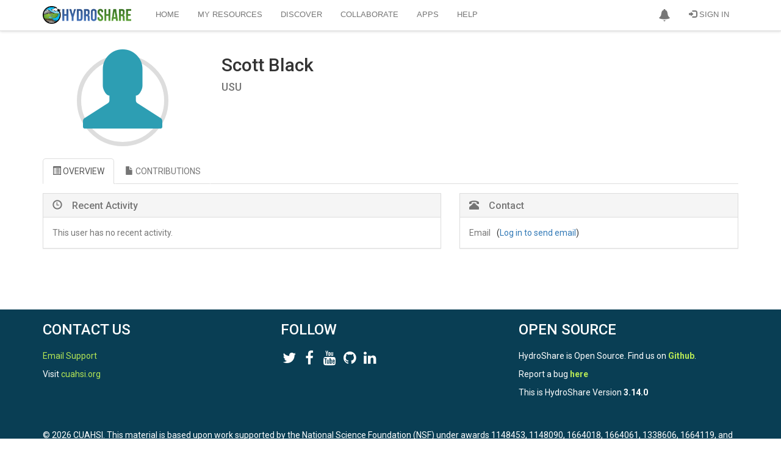

--- FILE ---
content_type: text/css
request_url: https://storage.googleapis.com/hydroshare-prod-static-media/static/css/jquery.tagsinput-revisited.min.aa1183aa899c.css
body_size: 1029
content:
.tagsinput,.tagsinput *{box-sizing:border-box}.tagsinput{display:-webkit-box;display:-webkit-flex;display:-ms-flexbox;display:flex;-webkit-flex-wrap:wrap;-ms-flex-wrap:wrap;flex-wrap:wrap;background:#fff;font-family:sans-serif;font-size:14px;line-height:20px;color:#556270;padding:5px 5px 0;border:1px solid #e6e6e6;border-radius:2px}.tagsinput.focus{border-color:#ccc}.tagsinput .tag{position:relative;background:#556270;display:block;max-width:100%;word-wrap:break-word;color:#fff;padding:5px 30px 5px 5px;border-radius:2px;margin:0 5px 5px 0}.tagsinput .tag a{position:absolute;display:block;width:30px;height:30px;top:0;right:0;text-decoration:none;text-align:center;color:#ff6b6b;line-height:30px}.tagsinput .tag a:after,.tagsinput .tag a:before{background:#ff6b6b;position:absolute;display:block;width:10px;height:2px;top:14px;left:10px;content:''}.tagsinput .tag a:before{-webkit-transform:rotateZ(45deg);transform:rotateZ(45deg)}.tagsinput .tag a:after{-webkit-transform:rotateZ(-45deg);transform:rotateZ(-45deg)}.tagsinput div{-webkit-box-flex:1;-webkit-flex-grow:1;-ms-flex-positive:1;flex-grow:1}.tagsinput div input{background:0 0;display:block;width:100%;font-size:14px;line-height:20px;padding:5px;border:0;margin:0 5px 5px 0}.tagsinput div input.error{color:#ff6b6b}.tagsinput div input::-ms-clear{display:none}.tagsinput div input::-webkit-input-placeholder{color:#ccc;opacity:1}.tagsinput div input:-moz-placeholder{color:#ccc;opacity:1}.tagsinput div input::-moz-placeholder{color:#ccc;opacity:1}.tagsinput div input:-ms-input-placeholder{color:#ccc;opacity:1}


--- FILE ---
content_type: application/javascript
request_url: https://storage.googleapis.com/hydroshare-prod-static-media/static/js/profile.a47210750650.js
body_size: 15390
content:
/**
* Created by Mauriel on 3/9/2017.
*/

var CHECK_PROFILE_IMAGE_SIZE = true;
const KILO_BYTE = 1024;
const MEGA_BYTE = KILO_BYTE * KILO_BYTE;
const PROFILE_IMAGE_SIZE_BYTE_LIMIT = DATA_UPLOAD_MAX_MEMORY_SIZE;
const MEGA_BYTE_STR="MB";
var PROFILE_IMAGE_SIZE_MB_LIMIT_MSG = PROFILE_IMAGE_SIZE_BYTE_LIMIT/MEGA_BYTE
                + " " + MEGA_BYTE_STR;

// avoid tying error, define it as variable
var errorElementID = "errorSizeLoadFile";

function clearSizeErrorMsg() {
    $("#" + errorElementID).remove();
}

function displaySizeErrorMsg() {
     let errorMsg = "Error: Photo size can not exceed " + PROFILE_IMAGE_SIZE_MB_LIMIT_MSG;
     let elementOpen = '<div style="display: block;" id="' + errorElementID + '"> <p ' +
                       'class="label label-danger profile-photo-error">';
     let elementClose = '</p></div>';
     $(elementOpen + errorMsg + elementClose).insertAfter($("#photo-control"));;

}

// Preview profile picture
function readURL(input) {
    if (input.files && input.files[0]) {
        let reader = new FileReader();
        let file = input.files[0];

        clearSizeErrorMsg();

        if (
            file.size > PROFILE_IMAGE_SIZE_BYTE_LIMIT &&
            CHECK_PROFILE_IMAGE_SIZE === true
        ) {
            displaySizeErrorMsg();
            // clear the file
            input.value = "";
            return;
        }

        reader.onload = function (e) {
            let profilePicContainer = $("#profile-pic-container");
            profilePicContainer.empty();
            profilePicContainer.append(
                '<div style="background-image: url(\'' + e.target.result +  '\')"' +
                     'class="profile-pic round-image">' +
                '</div>'
            );
        };

        reader.readAsDataURL(input.files[0]);
    }
}

function validateForm() {
    var flagRequiredElements = validateRequiredElements();
    var flagEmail = validateEmail();

    cleanIdentifiers();

    return  flagRequiredElements && flagEmail;
}

function validateRequiredElements() {
    var requiredElements = $(".form-required");
    for (var i = 0; i < requiredElements.length; i++) {
        if (!$(requiredElements[i]).val() || !$(requiredElements[i]).val().trim()) {
            $(requiredElements[i]).addClass("form-invalid");
            $(requiredElements[i]).parent().find(".error-label").remove();
            $(requiredElements[i]).parent().append(errorLabel("This field is required."));
            return false;
        }
    }

    return true;
}

function validateEmail() {
    var regex = /^([a-zA-Z0-9_.+-])+\@(([a-zA-Z0-9-])+\.)+([a-zA-Z0-9]{2,4})+$/;
    var email = $("#id_email");

    if (!email.val()) {
        return false;
    }

    if (!regex.test(email.val())) {
        email.parent().find(".error-label").remove();
        email.parent().append(errorLabel("Not a valid email address."));
        return false;
    }

    return true;
}

function errorLabel(message) {
    return "<div class='error-label'><div class='label label-danger'>" + message + "</div></div>";
}

function setEditMode() {
    $("[data-page-mode='view']").hide();
    $("[data-page-mode='edit']").fadeIn();
    $("[data-page-mode='on-edit-blur']").fadeTo("fast", 0.5, function () {
        $(this).addClass("blured-out");
    });

    var userTypeValue = $("#db-user-type").text().trim();
    var selectedUserType = $('#selectUserType option[value="' + userTypeValue + '"]');

    if (selectedUserType.length > 0) {
        selectedUserType.attr('selected', 'selected');
        $('#selectUserType').val(userTypeValue).change();
    }
    else if (userTypeValue) {
        $('#selectUserType option[value="' + 'Other' + '"]').attr('selected', 'selected');
        $("#user-type-other").show();
        $("#selectUserType").removeAttr("name");
        var userTypeOther =  $("#user-type-other input");
        userTypeOther.attr("name", "user_type");
        userTypeOther.val(userTypeValue);
        userTypeOther.addClass("form-required");
    }

    $(".form-required").change(onFormRequiredChange);
    $("#id_email").change(validateEmail);

    // Switch to overview tab
    $('.nav-tabs a[href="#overview"]').tab('show'); // Select first tab
}

function setViewMode() {
    $("[data-page-mode='edit']").hide();
    $("[data-page-mode='view']").fadeIn();
    $("[data-page-mode='on-edit-blur']").fadeTo("fast", 1, function () {
        $(this).removeClass("blured-out");
    });
}

$(document).on('change', '#cv-custom-upload :file', function () {
    var input = $(this);
    var numFiles = input.get(0).files ? input.get(0).files.length : 1;
    var label = input.val().replace(/\\/g, '/').replace(/.*\//, '');
    input.trigger('fileselect', [numFiles, label]);
});

function onFormRequiredChange() {
    if ($(this).val().trim()) {
        $(this).removeClass("form-invalid");
        $(this).parent().find(".error-label").remove();
    }
    else {
        $(this).addClass("form-invalid");
        $(this).parent().find(".error-label").remove();
        $(this).parent().append(errorLabel("This field is required."));
    }
}

function getUrlVars()
{
    var vars = [], hash;
    var hashes = window.location.href.slice(window.location.href.indexOf('?') + 1).split('&');
    for(var i = 0; i < hashes.length; i++)
    {
        hash = hashes[i].split('=');
        vars.push(hash[0]);
        vars[hash[0]] = hash[1];
    }
    return vars;
}

function isPhoneValidInCountry(phone, country){
    if (!BFHPhoneFormatList.hasOwnProperty(country)) return false;
    let BFHString = BFHPhoneFormatList[country];

    // Turn the string into a regex
    stringFormat = BFHString.replace(/\s/g, String.fromCharCode(92)+"s");
    stringFormat = stringFormat.replace("+", String.fromCharCode(92)+"+");
    stringFormat = stringFormat.replace("(", String.fromCharCode(92)+"(");
    stringFormat = stringFormat.replace(")", String.fromCharCode(92)+")");
    stringFormat = stringFormat.replace(/d/g, String.fromCharCode(92)+"d");
    stringFormat = new RegExp(stringFormat);
    return stringFormat.test(phone) || BFHString;
}

function isPhoneCountryCodeOnly(phone, country){
    if (!BFHPhoneFormatList.hasOwnProperty(country)) return false;
    let BFHString = BFHPhoneFormatList[country];
    let stringFormat = BFHString.replace(/d/g, '');
    stringFormat = stringFormat.replace(/[\(\)-]/g, '');
    return phone.trim().length === stringFormat.trim().length
}

function resetPhoneValues(){
    // Bootstrap-formhelper will erase existing values if they don't conform to the expected country format
    // So we update with the original values where necessary
    $('input[type="tel"]').each(function(){
        const oldPhones = PHONES || null;
        if (!oldPhones || oldPhones === 'None') return;
        const phoneObj = $(this);
        if (oldPhones[phoneObj[0].name] === 'None') return;
        phoneObj.val(oldPhones[phoneObj[0].name]);
    });
}

function checkForInvalidPhones(){
    $('input[type="tel"]').each(function(){
        checkPhone(this, false);
    });
}

function checkPhone(phoneField, isInputEvent=true){
    const country = $("#country").val();
    phoneField = $(phoneField);
    phoneField.siblings('.error-label').remove();
    phoneField.removeClass('form-invalid');
    if (! country ) {
        if (isInputEvent){
            phoneField
            .addClass('form-invalid')
            .parent().append(errorLabel("Please add a country before adding phone to your profile"));
        }
        return;
    }
    const phoneValue = phoneField.val();
    if( !phoneValue ) return;
    const phoneValidation = isPhoneValidInCountry(phoneValue, country);
    const onlyCode = isPhoneCountryCodeOnly(phoneValue, country);
    onlyCode ? phoneField.addClass('only-country-code') : phoneField.removeClass('only-country-code');
    if ( phoneValidation !== true && !onlyCode ){
        phoneField
            .addClass('form-invalid')
            .parent().append(errorLabel(`Please update to format: [${phoneValidation}]`));
    }
}

function isStateInCountry(stateCode, country){
    if (!BFHStatesList.hasOwnProperty(country)) return false;
    const asArray = Object.entries(BFHStatesList[country]);
    const filtered = asArray.filter(([key, state]) => state.code === stateCode);
    return filtered.length > 0;
}

function checkForInvalidStates(country){
    const oldState = OLD_STATE || null;
    if (!oldState || oldState === 'None') return;
    country = country || $("#country").val()
    const stateField = $('#state');
    if ( !isStateInCountry(oldState, country)){
        stateField.append($('<option>', {
            value: oldState,
            text: oldState,
            class: "old-state-option"
        }));
        stateField.val(oldState)
            .change()
            .addClass('form-invalid')
            .parent().append(errorLabel("No longer valid, please update."));

        // Register one-time listener to clear the message and old option
        stateField.one('change', function(){
            $(this).siblings('.error-label').remove();
            $(this).removeClass('form-invalid');
            $(".old-state-option").remove();
        });
    }

    // Update for view mode
    if (! $('#db-state').text()) {
        $('#db-state').text(OLD_STATE);
    }
}

$(document).ready(function () {
    // Multiple orgs are a string delimited by ";" --wrap them so we can style them
    $("#organization").splitAndWrapWithClass(";", "organization-divider");
    

    // File name preview for Add CV
    $('.btn-primary.btn-file :file').on('fileselect', function (event, numFiles, label) {
        var input = $(this).parents('.input-group').find(':text');
        input.val(label);
    });

    // Empty password input. Necessary because some browsers (ex:Firefox) now ignore 'autocomplete=off'
    setTimeout(function () {
        $("input[type=password]").val('');
    }, 500);

    $(".upload-picture").change(function(){
        readURL(this);
    });

    $("#selectUserType").change(function () {
         var inputOther = $("#user-type-other input");
        if ($(this).val() == "Other") {
            $("#user-type-other").show();
            $("#selectUserType").removeAttr("name");
            inputOther.attr("name", "user_type");
            inputOther.addClass("form-required");
            inputOther.change(onFormRequiredChange);
        }
        else {
            $("#user-type-other").hide();
            inputOther.removeAttr("name");
            inputOther.removeClass("form-required");
            $("#selectUserType").attr("name", "user_type");
        }
    });

    $("[data-page-mode='edit']").hide();

    $("#btn-edit-profile").click(function () {
        setEditMode();
    });

    $(".btn-cancel-profile-edit").click(function () {
        location.reload(true);
    });

    // Filter list listener
    $(".table-user-contributions tbody > tr").click(function () {
        $(".table-user-contributions tbody > tr").removeClass("active");
        $(this).addClass("active");
        var res_type = $(this).attr("data-type");
        if (res_type == "all") {
            $(".contribution").fadeIn();
        }
        else {
            $(".contribution").hide();
            $(".contribution[data-type='" + res_type + "']").fadeIn();
        }
    });

    // Initialize filters
    var collection = [];
    collection["total"] = 0;

    var rows = $(".contribution");
    for (var i = 0; i < rows.length; i++) {
        if (collection[$(rows[i]).attr("data-type")]) {
            collection[$(rows[i]).attr("data-type")]++;
        }
        else {
            collection[$(rows[i]).attr("data-type")] = 1;
        }
        collection["total"]++;
    }

    for (var item in collection) {
        $("tr[data-type='" + item + "']").find(".badge").text(collection[item]);
    }

    $("tr[data-type='all']").find(".badge").text(collection["total"]);

    // Unspecified goes away as soon as a user clicks.
    $("input[name='state']").click(function () {
            if ($(this).val() == "Unspecified") {
                $(this).val("");
            }
        }
    );

    $('#organization_input').tagsInput({
      interactive: true,
      placeholder: "Organization(s)",
      delimiter: [";"],
      autocomplete: {
        source: "/hsapi/dictionary/universities/",
        minLength: 3,
        delay: 500,
        classes: {
            "ui-autocomplete": "minHeight"
        }
      }
    });

    $('#subject_areas').tagsInput({
        interactive: true,
        placeholder: "Subject Area(s)",
        delimiter: [","],
        autocomplete: {
          source: "/hsapi/dictionary/subject_areas/",
          minLength: 3,
          delay: 500,
          classes: {
              "ui-autocomplete": "minHeight"
          }
        }
      });

    $('.ui-autocomplete-input').on('blur', function(e) {
      e.preventDefault();
      $(this).trigger(jQuery.Event('keypress', { which: $.ui.keyCode.ENTER }));
    });

    $('.ui-autocomplete-input').on('keydown', function(e) {
      if(e.keyCode === 9 && $(this).val() !== '') {
        e.preventDefault();
        $(this).trigger(jQuery.Event('keypress', { which: $.ui.keyCode.ENTER }));
      }
    });

    if(getUrlVars()["edit"] == 'true'){
        setEditMode();
        // clear out the edit query params so edit mode isn't reopened on save
        history.pushState('', document.title, window.location.pathname);
    }

    // Event listeners for profile phone changes
    $('input[type="tel"]').on('keyup', (e)=>checkPhone(e.target));
    $('#country').on('change', function(){
        resetPhoneValues();
        checkForInvalidPhones();
    });

    $('.btn-save-profile').click(function(e){
        // clear phones that only have country codes before submit
        $('.only-country-code').val("");
    });

    resetPhoneValues();
    checkForInvalidPhones();
    checkForInvalidStates();

    $('#revoke-quota-request').click(function(e){
        revokeQuota($(this).data("action"))
    });
    let profileMissing = localStorage.getItem('missing-profile-fields')
    let profileUser = localStorage.getItem('profile-user')
    if (!profileUser){
        checkProfileComplete().then(([user, missing])=>{
            profileMissing = missing.join(', ');
            profileUser = user;
            updateQuotaMessage(profileMissing);
        });
    }else{
        profileMissing = profileMissing.split(',').join(', ')
        updateQuotaMessage(profileMissing);
    }
    function updateQuotaMessage(profileMissing){
        if (profileMissing){
            const button = $('#quota-request-storage');
            button.prop("disabled",true);
            button.after(
                "<br><div class='alert alert-warning' style='margin-top: 20px;'>" +
                    "You can request additional quota once your profile is complete. " +
                    `Your profile is missing: ${profileMissing}.` +
                "</div>")
        }
    }
    checkQuotaStatus();
});

async function revokeQuota(url) {
    // workaround to handle embeded forms in profile.html template
    const response = await fetch(url, {
      method: 'POST',
      headers: {
        'X-CSRFToken': getCookie('csrftoken')
      }
    });

    if (response.ok) {
        localStorage.setItem("quota-status", "revoked");
        let data = await response.json();
        localStorage.setItem("quota-status", "revoked");
        location.reload();
    }
    else {
        let data = await response.json()
        if ( data?.message ) {
            customAlert("Quota Request", data.message, "error", 6000, true);
        }
    }
    this.isApproving = false
}

function checkQuotaStatus() {
    const status = localStorage.getItem("quota-status")
    if(status !== null ) {
        customAlert("Quota Request", `Your quota request was successfully ${status}.`, "success", 6000, true);
        localStorage.removeItem("quota-status");
    }
}